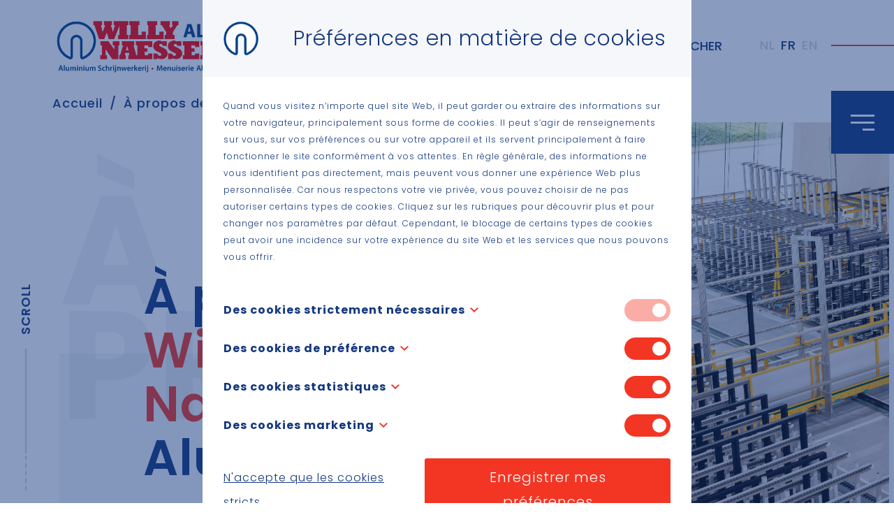

--- FILE ---
content_type: text/html; charset=UTF-8
request_url: https://www.willynaessensalu.be/fr/a-propos-de-nous/
body_size: 5876
content:
<!DOCTYPE HTML><html lang="fr-BE"><head><META charset="utf-8"><TITLE>Willy Naessens Alu - À propos de nous</TITLE><link rel="stylesheet" type="text/css" href="/swfiles/body/20241218152733.lay.13.min.css"  media="screen" /> <META NAME="keywords" CONTENT=""> <META NAME="description" CONTENT="">   <link rel="alternate" hreflang="x-default" href="https://www.willynaessensalu.be/nl/over-ons/"><link rel="alternate" hreflang="nl-BE" href="https://www.willynaessensalu.be/nl/over-ons/"> <link rel="alternate" hreflang="en-GB" href="https://www.willynaessensalu.be/en/about-us/"> <link rel="alternate" hreflang="fr-BE" href="https://www.willynaessensalu.be/fr/a-propos-de-nous/">  <link  rel="shortcut icon" sizes="16x16 24x24 32x32 48x48 64x64" href="/favicon.ico"> <link  rel="icon" sizes="192x192" href="/apple-touch-icon-192x192-precomposed.png"> <link  rel="apple-touch-icon-precomposed" sizes="180x180" href="/apple-touch-icon-180x180-precomposed.png"> <link  rel="apple-touch-icon-precomposed" sizes="152x152" href="/apple-touch-icon-152x152-precomposed.png"> <link  rel="apple-touch-icon-precomposed" sizes="144x144" href="/apple-touch-icon-144x144-precomposed.png"> <link  rel="apple-touch-icon-precomposed" sizes="120x120" href="/apple-touch-icon-120x120-precomposed.png"> <link  rel="apple-touch-icon-precomposed" sizes="114x114" href="/apple-touch-icon-114x114-precomposed.png"> <link  rel="apple-touch-icon-precomposed" sizes="76x76" href="/apple-touch-icon-76x76-precomposed.png"> <link  rel="apple-touch-icon-precomposed" sizes="72x72" href="/apple-touch-icon-72x72-precomposed.png"> <link  rel="apple-touch-icon-precomposed" href="/apple-touch-icon-57x57-precomposed.png"> <meta name="msapplication-TileColor" content="#da532c"><meta name="msapplication-square70x70logo" content="/mstile-144x144.png"> <meta name="msapplication-square150x150logo" content="/mstile-270x270.png"> <meta name="msapplication-square310x310logo" content="/mstile-558x558.png">   <meta name="twitter:card" content="summary">  <meta property="og:title" content="À propos de nous" />  <meta property="twitter:title" content="À propos de nous" />    <script>(function(w,d,s,l,i){w[l]=w[l]||[];w[l].push({'gtm.start':new Date().getTime(),event:'gtm.js'});var f=d.getElementsByTagName(s)[0],j=d.createElement(s),dl=l!='dataLayer'?'&l='+l:'';j.async=true;j.src='https://www.googletagmanager.com/gtm.js?id='+i+dl;f.parentNode.insertBefore(j,f);})(window,document,'script','dataLayer','GTM-PNRN3SD');</script><meta http-equiv="X-UA-Compatible" content="IE=edge,chrome=1"><meta name="viewport" content="width=device-width, initial-scale=1.0"/><script>const naessens_project = "alu_full"; const naessens_subcat = "Alu schrijnwerkerij"; const swprojecturl = "s1.sitemn.gr/users/naessens_alu_full/"; const naessens_newscat="Alu";</script><script defer src="https://cdn.plyr.io/3.5.6/plyr.polyfilled.js"></script><!--[if lt IE 9]>
  <script  src="https://oss.maxcdn.com/html5shiv/3.7.2/html5shiv.min.js"></script>
  <script  src="https://oss.maxcdn.com/respond/1.4.2/respond.min.js"></script>
<![endif]--> <link rel="preload" href="//s1.sitemn.gr/users/lib/font-awesome/fonts/fontawesome-webfont.woff2?v=4.7.0" as="font" type="font/woff2" crossorigin> <link rel="preload" href="//s1.sitemn.gr/users/lib/Ion Icons/ionicons.ttf?v=2.0.0" as="font" type="font/ttf" crossorigin> <script>
    (function () {
        function isIE() {
          ua = navigator.userAgent;
          var is_ie = ua.indexOf("MSIE ") > -1 || ua.indexOf("Trident/") > -1;
          return is_ie; 
        }
        
        if (isIE()){
            alert('This page is not optimized for Internet Explorer and can best be viewed using Edge, Chrome, Safari or Firefox.');
        }
    })();
</script><script type="text/javascript">
var sw_var_lid = 3;
var sw_var_pid = 17;
var cleanHOST = window.location.hostname;
var cleanURL_path = "/";
var sw_var_detailpname = "";
</script><script type="text/javascript"  src="/swfiles/html/menu_3.js"></script><script type="text/javascript"  src="/swfiles/html/setup.js"></script>   <link rel="stylesheet" type="text/css" href="/swfiles/body/20241218152745.page.3.17.min.css" media="screen" /></head><body><noscript><iframe src="https://www.googletagmanager.com/ns.html?id=GTM-PNRN3SD" height="0" width="0" style="display:none;visibility:hidden"></iframe></noscript><header id="s-navigation7" class="s-navigation7"> <a class="s-logo--link" href="/fr/accueil/" target="_self"><img class="s-logo" src="/swfiles/files/Willy-Naessens-Alu.png?nc=1744637598" alt="Willy Naessens Alu"></a> <div class="s-info__wrapper"> <a href="/fr/contact/" target="_self" class="s-jobs__link fa-exclamation">Contact</a> <button class="s-search__trigger fa fa-search" data-url="sitemn.gr/naessens_industriebouw"><span class="s-search__text">Rechercher</span></button> <div class="s-lang__switcher"></div></div></header><button id="s-overlay__trigger7" class="s-overlay__trigger7"><span class="s-trigger__span"></span><span class="s-trigger__span"></span><span class="s-trigger__span"></span></button><div id="s-overlay7" class="s-overlay7"><div class="s-info__wrapper"> <a class="s-homepage" href="/fr/accueil/" target="_self">Accueil</a>  <button class="s-search__trigger fa fa-search" data-url="sitemn.gr/naessens_industriebouw"><span class="s-search__text">Rechercher</span></button> <div class="s-lang__switcher"></div></div><div class="s-main__nav"> <div class="s-page__wrapper"><a class="s-main__page" href="/fr/produits/" target="_self">Produits</a></div><div class="s-page__wrapper"><a class="s-main__page" href="/fr/realisations/" target="_self">Réalisations</a></div><div class="s-page__wrapper"><a class="s-main__page" href="/fr/a-propos-de-nous/" target="_self">À propos de nous</a></div><div class="s-page__wrapper"><a class="s-main__page" href="https://www.willynaessenslovesyou.be/fr/construction?company=Willy%20Naessens%20Alu" target="_blank">Jobs</a></div><div class="s-page__wrapper"><a class="s-main__page" href="/fr/actualites-et-evenements/" target="_self">Actualités et événements</a></div><div class="s-page__wrapper"><a class="s-main__page" href="/fr/contact/" target="_self">Contact</a></div></div><div class="s-social__list"> <a class="s-social fa fa-facebook" href="https://www.facebook.com/willynaessensbelgie" target="_blank"></a><a class="s-social fa fa-linkedin" href="https://www.linkedin.com/company/willynaessensgroup/" target="_blank"></a><a class="s-social fa fa-instagram" href="https://www.instagram.com/willynaessensgroup/" target="_blank"></a><a class="s-social fa fa-youtube-play" href="https://www.youtube.com/user/willynaessens" target="_blank"></a></div></div><div id="s-breadcrumb155" class="s-breadcrumb155"><div class="container"><div id="s-breadcrumb__list155" class="s-breadcrumb__list"></div></div></div><div class="s-scroll__indicator24 s-scroll__left"> <div class="s-scroll__text">Scroll</div></div><div id="s-search-modal43" class="s-search-overlay"><div class="container"> <form class="s-searchbar s-form" data-url="https://willynaessensalu.be/fr/"><input type="text" class="s-form-input" name="search-input" id="search-input" placeholder="Rechercher par ..."><input type="hidden" name="search-langid" id="search-langid"><button class="s-search-btn" type="button"><i class="fa fa-search"></i></button></form><div class="s-loading"><i class="fa fa-spin fa-circle-o-notch"></i></div><div class="s-error-message">Aucun élément trouvé</div><div class="s-search-resultlist" data-btn-text="Lire la suite" data-btn-type="s-btn"></div></div><button class="s-close-btn"><i class="fa ti-close"></i></button></div><button id="s-scroll__top140" class="s-scroll__top140 is-hidden"></button><main id="sw_content"> <div id="scomp139" class="s-comp29"><div class="container"><div class="s-flex__wrapper"><div class="s-content" data-info="À propos "><h1 class="s-title">À propos de <em>Willy Naessens</em> Alu</h1></div><div class="s-img__wrapper"><img class="s-img" data-sources='[{"src": "/swfiles/files/ALU-Naessens-16-kopie.jpg?nc=1730124240", "alt": "Willy Naessens Alu"},{}]' src="[data-uri]"></div></div></div></div><div id="scomp1155" class="s-comp20"><div class="container"><div class="s-content"><h3>Des menuiseries en aluminium <em>conçues pour</em> les bâtiments industriels</h3><div class="s-text">Willy Naessens Alu porte explicitement la marque de Willy Naessens Group. Son lancement (en 2010) s’inscrivait au départ pleinement dans la stratégie d’« intégration verticale ». Les longs délais de livraison, parfois irréguliers, des éléments de construction en aluminium compromettaient les plans de certains projets de grande envergure. Willy Naessens faisant grand cas d’accords ponctuels et corrects, l’entreprise a décidé d’ouvrir ses propres installations de production d’aluminium.<br><br>De plus, Willy Naessens Alu applique d’une certaine manière le principe du préfabriqué au segment de l’aluminium. Les menuiseries en aluminium sont préparées et achevées à l’atelier, dans la mesure du possible. C’est l’une des raisons pour lesquelles l’entreprise propose des délais de livraison et de mise en œuvre qui n’atteignent parfois que la moitié des délais moyens du marché.</div></div></div></div><div id="scomp1156" class="s-comp4"><div class="container"><div class="s-flexwrapper"><div class="s-features__wrapper"><div class="s-tile" data-ind="1"><h3>Savoir-faire</h3><div class="s-text">Nous possédons un savoir-faire unique, à la croisée de la construction en béton et de la menuiserie en aluminium.</div></div><div class="s-tile" data-ind="2"><h3>Timing</h3><div class="s-text">Nous vous garantissons des délais courts et une livraison ponctuelle.</div></div><div class="s-tile" data-ind="3"><h3>Service</h3><div class="s-text"> Nous proposons un service flexible et orienté client. Nous ne perdons jamais de vue votre demande.</div></div><div class="s-tile" data-ind="4"><h3>Guichet unique</h3><div class="s-text">Vous vous adressez au même endroit pour vos menuiseries en aluminium et vos vitrages de construction.</div></div></div><div class="s-img__wrapper"><img class="s-img" data-sources='[{"src": "/swfiles/files/ALU-Naessens-15-kopie.jpg?nc=1730124200", "alt": "Willy Naessens Alu"},{}]' src="[data-uri]"></div></div></div></div><div id="scomp1171" class="s-comp14"><div class="container"><div class="row"><div class="col-md-8 s-content--col"><div class="s-content"><h1 class="s-title">FAC Keurmerk</h1><div class="s-text"><p>Willy Naessens Alu s'efforce d'obtenir chaque année le label de qualité FAC. Le label de qualité FAC (Fédération des Constructeurs d'Aluminium) est attribué après un contrôle positif et indépendant chez le constructeur d'aluminium. Les critères et le protocole du contrôle ont été élaborés en collaboration avec les organismes de contrôle indépendants BCCA et SKG-IKOB. Le label de qualité doit être renouvelé chaque année par une inspection. </p></div></div></div></div></div></div><div id="scomp1173" class="s-comp70"><div class="container"><div class="row"><div class="col-md-4"><div class="s-tile" data-title=""><img src="/swfiles/files/FAC-keurmerk.jpg?nc=1734532065" alt="" class="s-img"> <div class="col-md-12"><a class="s-company" href="https://www.fac-belgium.eu/keurmerk" target="_self">FAC-Keurmerk</a></div></div></div></div></div></div><div id="scomp1162" class="s-comp74"><div class="container"><div class="s-content"><h2 class="s-title">Vous cherchez des menuiseries en aluminium de qualité ?</h2><div class="s-text"><span class="wysiwyg-color-3">N’hésitez pas à contacter Willy Naessens Alu. Appelez-nous ou envoyez-nous un e-mail : nous serons ravis de vous aider.</span> <br><br></div><a class="s-btn" href="/fr/contact/" target="_self">Contactez-nous</a></div></div></div></main><div class="s-play__modal"><button class="s-close"><i class="fa ion-close-round"></i></button><div class="s-plyr__player" data-plyr-provider="vimeo"></div></div><footer id="s-footer91" class="s-footer91"><div class="container"> <img class="s-img" src="/swfiles/files/Willy-Naessens-Alu.png?nc=1744637598" alt="Willy Naessens Alu"> <div class="s-flex__wrapper"> <div class="s-contact__info"><h5 class="s-title">Willy Naessens Alu</h5><div class="s-text">Kouter 3<br>B-9790 Wortegem-Petegem<br>TEL: <u><a class="sw_alink" href="tel:+32 56 694 111" target="_blank" rel="">+32 (0)56 694 111</a></u></div></div><div class="s-sitemap__primary"><a href="/fr/produits/" target="_self" class="s-page__link">Produits</a><a href="/fr/realisations/" target="_self" class="s-page__link">Réalisations</a><a href="/fr/a-propos-de-nous/" target="_self" class="s-page__link">À propos de nous</a><a href="https://www.willynaessenslovesyou.be/fr/construction?company=Willy%20Naessens%20Alu" target="_blank" class="s-page__link">Jobs</a><a href="/fr/actualites-et-evenements/" target="_self" class="s-page__link">Actualités et événements</a><a href="/fr/contact/" target="_self" class="s-page__link">Contact</a></div><div class="s-sitemap__secondary"></div><div class="s-sitemap__secondary"></div><ul class="s-social__list"><li><a href="https://www.facebook.com/willynaessensbelgie" target="_blank" class="s-social__item fa fa-facebook"></a></li><li><a href="https://www.linkedin.com/company/willynaessensgroup/" target="_blank" class="s-social__item fa fa-linkedin"></a></li><li><a href="https://www.instagram.com/willynaessensgroup/" target="_blank" class="s-social__item fa fa-instagram"></a></li><li><a href="https://www.youtube.com/user/willynaessens" target="_blank" class="s-social__item fa fa-youtube-play"></a></li></ul></div></div></footer><div class="s-footer__bar4"><div class="container"><div class="s-flex__wrapper"><div class="s-credits"><a href="https://www.willynaessens.be/fr/" target="_blank">© Willy Naessens Group</a></div><div class="s-footcont"><a href="/fr/disclaimer/" target="_self" class="sw_alink s-link">Disclaimer</a><a href="/fr/declaration-de-confidentialite/" target="_self" class="sw_alink s-link">Privacy Policy</a></div><div class="s-backlink"><a class="sw-powered" rel="follow" href="" target="_blank"></a></div></div></div></div><div id="s-cookie__modal175" class="s-cookie__modal175"> <div class="s-modal" role="dialog" data-sm-modal data-cookie-groups-object='{
    "group": [
        {
            "label": "Des cookies strictement n\u00e9cessaires",
            "description": "Ces cookies sont n\u00e9cessaires au fonctionnement du site Web et ne peuvent pas \u00eatre \u00e9teints dans notre syst\u00e8me. Ils ne sont g\u00e9n\u00e9ralement fix\u00e9s qu\u2019en r\u00e9ponse \u00e0 des actions que vous avez effectu\u00e9es et qui \u00e9quivalent \u00e0 une demande de services, comme r\u00e9gler vos param\u00e8tres de confidentialit\u00e9, se connecter ou remplir des formulaires. Vous pouvez configurer votre navigateur pour qu\u2019il bloque des cookies ou il vous avertisse de la pr\u00e9sence de ces cookies, mais souvenez-vous que certaines parties du site Web ne fonctionneront alors pas. <br\/>", "variable": "privacy_cookie_1", "gtm_consent": [ "" ] }, { "label": "Des cookies de pr\u00e9f\u00e9rence", "description": "Egalement connu sous le nom de \u201ccookies de fonctionnalit\u00e9\u201d, ces cookies permettent au site Web de se souvenir des choix que vous avez faits dans le pass\u00e9, comme quelle langue vous pr\u00e9f\u00e9rez, la r\u00e9gion pour laquelle vous souhaitez obtenir des bulletins m\u00e9t\u00e9o ou votre nom d\u2019utilisateur et votre mot de passe de sorte que vous puissiez vous connecter automatiquement. <br\/>", "variable": "privacy_cookie_2", "gtm_consent": [ "" ] }, { "label": "Des cookies statistiques ", "description": "Egalement connu sous le nom de \u201ccookies de performance\u201d, ces cookies recueillir des informations sur la fa\u00e7on dont vous utilisez un site Web, comme les pages que vous avez visit\u00e9es ou les liens sur lesquels vous avez cliqu\u00e9. Aucune de ces informations peut \u00eatre utilis\u00e9 pour vous identifier. Tout est agr\u00e9g\u00e9 et donc anonymis\u00e9. Leur seul but est d\u2019am\u00e9liorer la fonctionnalit\u00e9 du site Web. Cela comprend des cookies provenant de services analytiques de tierces parties, pour autant que ces cookies soient \u00e0 l\u2019usage exclusif du propri\u00e9taire du site Web visit\u00e9. <br\/>", "variable": "privacy_cookie_3", "gtm_consent": [ "" ] }, { "label": "Des cookies marketing", "description": "Ces cookies suivent votre activit\u00e9 en ligne pour aider des annonceurs \u00e0 diffuser des annonces plus pertinentes ou pour limiter le nombre de fois que vous voyez une annonce. Ces cookies peuvent partager cette information avec d\u2019autres organisations et annonceurs. Ce sont des cookies persistants et presque toujours provenant d\u2019origine tierce.", "variable": "privacy_cookie_4", "gtm_consent": [ "" ] } ] }'> <div class="s-modal__header" data-sm-modal-header><img class="s-logo" src="/swfiles/files/Favicon.png?nc=1744637599" alt="[:swvar:ufile:1:description:]"><div class="s-title">Préférences en matière de cookies</div></div><div class="s-modal__content" data-sm-modal-content><div class="s-text"><p>Quand vous visitez n’importe quel site Web, il peut garder ou extraire des informations sur votre navigateur, principalement sous forme de cookies. Il peut s’agir de renseignements sur vous, sur vos préférences ou sur votre appareil et ils servent principalement à faire fonctionner le site conformément à vos attentes. En règle générale, des informations ne vous identifient pas directement, mais peuvent vous donner une expérience Web plus personnalisée. Car nous respectons votre vie privée, vous pouvez choisir de ne pas autoriser certains types de cookies. Cliquez sur les rubriques pour découvrir plus et pour changer nos paramètres par défaut. Cependant, le blocage de certains types de cookies peut avoir une incidence sur votre expérience du site Web et les services que nous pouvons vous offrir.</p></div><div class="s-group__list" data-sm-cookie-groups></div><div class="s-action__list"><div class="s-decline__btn sw_alink s-link" data-sm-cookie-decline>N'accepte que les cookies stricts</div><div class="s-save__btn s-btn" data-sm-cookie-accept>Enregistrer mes préférences</div></div></div></div></div> <script src="/swfiles/body/20241218152733.lay.13.min.js"></script><script type="text/javascript" src="//appcnctr.com/willynaessens/loadmore.js"></script><script src="/swfiles/body/20241218152745.page.3.17.min.js"></script></body></html>

--- FILE ---
content_type: text/css
request_url: https://www.willynaessensalu.be/swfiles/body/20241218152745.page.3.17.min.css
body_size: 3094
content:
.s-comp10 .s-detail-cont .s-form h1:before,.s-comp10 .s-detail-cont .s-form h2:before,.s-comp10 .s-detail-cont .s-form h3:before,.s-comp10 .s-detail-cont .s-form h4:before,.s-comp10 .s-detail-cont .s-form h5:before,.s-comp10 .s-detail-cont .s-form h6:before{content:"";position:relative;display:block}.s-comp10 .s-detail-cont .s-form h1:after,.s-comp10 .s-detail-cont .s-form h2:after,.s-comp10 .s-detail-cont .s-form h3:after,.s-comp10 .s-detail-cont .s-form h4:after,.s-comp10 .s-detail-cont .s-form h5:after,.s-comp10 .s-detail-cont .s-form h6:after{content:"";position:relative;display:block}.s-comp10 .s-detail-cont .s-form .s-recaptcha-beh>.g-recaptcha{display:inline-block}.s-comp10 .s-detail-cont .s-form .form-group{margin:0}.s-comp10 .s-detail-cont .s-form label{display:block}.s-comp10 .s-detail-cont .s-form label.form-check-inline{display:inline-block}.s-comp10 .s-detail-cont,.s-comp10 .s-detail-cont .s-btn{position:relative}.s-comp10 .s-detail-cont .owl-carousel .owl-nav .owl-prev:before,.s-comp10 .s-detail-cont .owl-carousel .owl-nav .owl-next:before{font-family:"FontAwesome";speak:none;font-style:normal;font-weight:400;font-variant:normal;text-transform:none}.s-comp10 .s-detail-cont .owl-carousel .owl-dots .owl-dot img{width:auto}.s-comp10 .s-detail-cont .owl-carousel .owl-dots .owl-dot{display:inline-block}.s-comp10 .s-detail-cont .owl-carousel .owl-dots{height:auto}.s-comp10 ul.s-icon-list{margin:0;padding:0;list-style-type:none}.s-comp10 ul.s-icon-list li h1,.s-comp10 ul.s-icon-list li h2,.s-comp10 ul.s-icon-list li h3,.s-comp10 ul.s-icon-list li h4,.s-comp10 ul.s-icon-list li h5,.s-comp10 ul.s-icon-list li h6{display:inline-block}.s-comp10 .s-detail-banner .s-img-bg{background-position:center center;background-repeat:no-repeat}.s-comp10 .s-detail-cont .s-control-nav{position:relative}.s-comp10 .s-detail-cont .s-control-nav .s-prev,.s-comp10 .s-detail-cont .s-control-nav .s-next{position:absolute}.s-comp10 .s-detail-cont .s-control-nav .s-prev[href='#']{display:none}.s-comp10 .s-detail-cont .s-control-nav .s-next[href='#']{display:none}.s-comp10 .s-detail-header{position:relative}.s-comp10 .s-detail-header .s-loc-category{position:absolute}.s-comp10 .s-detail-cont .owl-carousel .owl-item .s-img{position:relative;background-size:cover;background-position:center center;background-repeat:no-repeat}.s-comp10 .s-detail-cont .owl-carousel .owl-item .s-img:before{position:absolute;content:'';left:0;right:0;top:0;bottom:0}.s-comp10 .s-detail-cont h1{color:#14387f}.s-comp10 .s-detail-cont h2{color:#14387f}.s-comp10 .s-detail-cont h3{color:#14387f}.s-comp10 .s-detail-cont h4{color:#14387f}.s-comp10 .s-detail-cont h5{color:#14387f}.s-comp10 .s-detail-cont h6{color:#14387f}.s-comp10 .s-detail-cont .s-overview{display:inline-block}.s-comp10 .s-detail-cont .s-overview-beh{text-align:center}.s-comp10 .s-detail-cont .s-control-nav{height:60px}.s-comp10 .s-detail-cont .s-control-nav{padding:10px 0 10px 0}.s-comp10 .s-detail-cont .s-control-nav .s-next{top:auto;bottom:auto;left:auto;right:0}.s-comp10 .s-detail-cont .s-control-nav .s-prev{top:auto;bottom:auto;left:0;right:auto}.s-comp10 .s-detail-banner .s-img-bg{height:600px}.s-comp10 .s-detail-banner .s-img-bg{background-size:cover;-webkit-background-size:cover;-moz-background-size:cover;-o-background-size:cover}.s-comp10 .s-detail-cont .s-map-h{height:400px}.s-comp10 .s-detail-cont .owl-carousel .owl-nav .owl-prev:before{content:'f104'}.s-comp10 .s-detail-cont .owl-carousel .owl-nav .owl-next:before{content:'f105'}.s-comp10 .s-detail-cont .owl-carousel .owl-nav .owl-prev:before,.s-comp10 .s-detail-cont .owl-carousel .owl-nav .owl-next:before{font-size:22px;color:#fff}.s-comp10 .s-detail-cont .owl-carousel .owl-nav .owl-prev,.s-comp10 .s-detail-cont .owl-carousel .owl-nav .owl-next{background-color:#f33524;background-color:rgba(243,53,36,.8)}.s-comp10 .s-detail-cont .owl-carousel .owl-nav .owl-prev,.s-comp10 .s-detail-cont .owl-carousel .owl-nav .owl-next{-webkit-border-radius:0 0 0 0;border-radius:0 0 0 0}.s-comp10 .s-detail-cont .owl-carousel .owl-nav .owl-prev,.s-comp10 .s-detail-cont .owl-carousel .owl-nav .owl-next{width:30px}.s-comp10 .s-detail-cont .owl-carousel .owl-nav .owl-prev,.s-comp10 .s-detail-cont .owl-carousel .owl-nav .owl-next{height:30px}.s-comp10 .s-detail-cont .owl-carousel .owl-nav .owl-prev,.s-comp10 .s-detail-cont .owl-carousel .owl-nav .owl-next{margin:0 -15px 0 -15px}.s-comp10 .s-detail-cont .owl-carousel .owl-nav .owl-prev,.s-comp10 .s-detail-cont .owl-carousel .owl-nav .owl-next{padding:0 0 0 0}.s-comp10 .s-detail-cont .owl-carousel .owl-nav .owl-prev{position:absolute}.s-comp10 .s-detail-cont .owl-carousel .owl-nav .owl-prev{top:auto;bottom:35px;left:15px;right:auto}.s-comp10 .s-detail-cont .owl-carousel .owl-nav .owl-next{position:absolute}.s-comp10 .s-detail-cont .owl-carousel .owl-nav .owl-next{top:auto;bottom:35px;left:auto;right:15px}.s-comp10 .s-detail-cont .owl-carousel .owl-dots .owl-dot span{background-color:#f33524}.s-comp10 .s-detail-cont .owl-carousel .owl-dots .owl-dot span{border:2px solid #f33524}.s-comp10 .s-detail-cont .owl-carousel .owl-dots .owl-dot span{visibility:visible}.s-comp10 .s-detail-cont .owl-dots{text-align:center}.s-comp10 .s-detail-cont .owl-carousel .owl-dots .owl-dot span:hover,.s-comp10 .s-detail-cont .owl-carousel .owl-dots .owl-dot span:focus,.s-comp10 .s-detail-cont .owl-carousel .owl-dots .owl-dot span:active{background-color:#f33524}.s-comp10 .s-detail-cont .owl-carousel .owl-dots .owl-dot span:hover,.s-comp10 .s-detail-cont .owl-carousel .owl-dots .owl-dot span:focus,.s-comp10 .s-detail-cont .owl-carousel .owl-dots .owl-dot span:active{border:2px solid #f33524}.s-comp10 .s-detail-cont .owl-carousel .owl-dots .owl-dot.active span{background-color:#f33524}.s-comp10 .s-detail-cont .owl-carousel .owl-dots .owl-dot.active span{border:2px solid #f33524}.s-comp10 .s-detail-cont .owl-carousel .owl-item .s-img{height:200px}.s-comp10 .s-detail-cont .owl-carousel .owl-item .s-img:before{background-color:#14387f}.s-comp10 .s-detail-cont .owl-carousel .owl-item .s-img:before{opacity:0}.s-comp10 .s-detail-cont .owl-carousel .owl-item:hover .s-img:before{background-color:#14387f}.s-comp10 .s-detail-cont .owl-carousel .owl-item:hover .s-img:before{opacity:.25}.s-comp10 .s-detail-cont .owl-carousel .owl-item .s-img:before{-webkit-transition:all 0.3s ease 0s;transition:all 0.3s ease 0s}.s-comp10 .s-detail-header{background-color:#fff}.s-comp10 .s-detail-header{padding:60px 0 60px 0}.s-comp10 .s-detail-header h1{color:#14387f}.s-comp10 .s-detail-header h2{color:#14387f}.s-comp10 .s-detail-header h3{color:#14387f}.s-comp10 .s-detail-header h4{color:#14387f}.s-comp10 .s-detail-header h5{color:#14387f}.s-comp10 .s-detail-header h6{color:#14387f}.s-comp10 .s-detail-header .s-loc-category{color:#fff}.s-comp10 .s-detail-header .s-loc-category{background-color:#f33524}.s-comp10 .s-detail-header .s-loc-category{-webkit-border-radius:5px 5px 5px 5px;border-radius:5px 5px 5px 5px}.s-comp10 .s-detail-header .s-loc-category{padding:3px 15px 3px 15px}.s-comp10 .s-detail-header .s-loc-category{top:60px;bottom:auto;left:auto;right:0}.s-comp10 .s-address{font-weight:700}.s-comp10 .s-address{color:#f33524}.s-comp10 .s-address{text-transform:uppercase}.s-comp10 .s-address{padding:0 0 20px 0}.s-comp10 .s-detail-header .s-desc{color:#14387f}@media (max-width:576px){.s-comp10 .s-detail-cont .s-control-nav .s-next{top:auto;bottom:auto;left:15auto;right:0}.s-comp10 .s-detail-cont .s-control-nav .s-prev{top:auto;bottom:auto;left:15px;right:auto}}.s-comp29,.s-comp29 .s-flex__wrapper{position:relative}.s-comp29 .s-flex__wrapper{display:flex}@media (max-width:991px){.s-comp29 .s-flex__wrapper{flex-direction:column}}.s-comp29 .s-content{position:relative}.s-comp29 .s-content:before{content:attr(data-info);pointer-events:none}.s-comp29 .s-img__wrapper{position:relative;flex-grow:1}.s-comp29 .s-img__wrapper .s-img{height:100%;width:100%}@media (min-width:992px){.s-comp29 .s-img__wrapper .s-img{position:absolute;top:0;bottom:0;left:0;max-width:none;width:calc(100% + ((100vw - var(--container)) / 2) + 7.5px)}.s-comp29 .s-img__wrapper:first-child .s-img{left:auto;right:0}}@media (max-width:991px){.s-comp29 .s-content{order:2}}.s-comp29{padding:0 0 100px 0}.s-comp29 .s-content h1{margin:0 0 30px 0}.s-comp29 h1 em,.s-comp29 h2 em,.s-comp29 h3 em,.s-comp29 h4 em,.s-comp29 h5 em,.s-comp29 h6 em{font-style:normal}.s-comp29 h1 em,.s-comp29 h2 em,.s-comp29 h3 em,.s-comp29 h4 em,.s-comp29 h5 em,.s-comp29 h6 em{color:#f33524}.s-comp29 .s-content .s-text{font-size:15px}.s-comp29 .s-content .s-text{line-height:200%}.s-comp29 .s-content .s-text{width:90%}.s-comp29 .s-content .s-text{opacity:.6}.s-comp29 .s-content{width:60%}.s-comp29 .s-content{margin:50px 0 0 0}.s-comp29 .s-content{padding:120px 50px 0 50px}.s-comp29 .s-content:before{opacity:.05}.s-comp29 .s-content:before{position:absolute}.s-comp29 .s-content:before{top:0;bottom:auto;left:0;right:auto}.s-comp29 .s-content:before{font-size:140px}.s-comp29 .s-content:before{font-weight:700}.s-comp29 .s-content:before{line-height:75%}.s-comp29 .s-content:before{text-transform:uppercase}.s-comp29 .s-content:after{background-color:#14387f}.s-comp29 .s-content:after{opacity:.05}.s-comp29 .s-content:after{visibility:visible;display:inherit}.s-comp29 .s-content:after{position:absolute}.s-comp29 .s-content:after{top:150px;bottom:-185px;left:0;right:-9999px}.s-comp29 .s-content:after{z-index:-1}.s-comp29 .s-content:after{content:''}.s-comp29 .s-img__wrapper .s-img{box-shadow:0 6px 30px 0 rgba(20,56,127,.1);-webkit-box-shadow:0 6px 30px 0 rgba(20,56,127,.1)}.s-comp29 .s-img__wrapper{height:auto}.s-comp29 .s-img__wrapper{visibility:visible}@media (min-width:1200px){.s-comp29{padding:0 0 140px 0}.s-comp29 .s-content h1{margin:0 0 50px 0}.s-comp29 .s-content .s-text{font-size:22px}.s-comp29 .s-content{width:65%}.s-comp29 .s-content{margin:101px 0 0 0}.s-comp29 .s-content{padding:110px 120px 0 120px}.s-comp29 .s-content:before{font-size:220px}.s-comp29 .s-content:after{top:230px;bottom:-260px;left:0;right:-9999px}}@media (max-width:991px){.s-comp29{padding:0 0 80px 0}.s-comp29 .s-content .s-text{width:100%}.s-comp29 .s-content{width:100%}.s-comp29 .s-content{padding:120px 30px 0 30px}.s-comp29 .s-content:after{top:150px;bottom:-60px;left:0;right:-9999px}.s-comp29 .s-img__wrapper{height:300px}.s-comp29 .s-img__wrapper{display:none!important}}@media (max-width:576px){.s-comp29{padding:0 0 40px 0}.s-comp29 .s-content h1{margin:0 0 20px 0}.s-comp29 .s-content .s-text{font-size:14px}.s-comp29 .s-content .s-text{line-height:175%}.s-comp29 .s-content .s-text{width:100%}.s-comp29 .s-content{width:100%}.s-comp29 .s-content{margin:30px 0 0 0}.s-comp29 .s-content{padding:20px 0 0 0}.s-comp29 .s-content:before{top:0;bottom:auto;left:auto;right:-50px}.s-comp29 .s-content:before{font-size:80px}.s-comp29 .s-content:after{display:none}.s-comp29 .s-content:after{top:150px;bottom:-185px;left:0;right:-9999px}.s-comp29 .s-img__wrapper{height:200px}.s-comp29 .s-img__wrapper{display:none!important}}.s-comp20,.s-comp20>div{position:relative}.s-comp20{padding:0 0 75px 0}.s-comp20:before{position:absolute}.s-comp20:before{top:35%;bottom:-10%;left:90px;right:0}.s-comp20:before{content:''}.s-comp20 h1{font-size:70px}.s-comp20 h1{max-width:500px}.s-comp20 h1 em,.s-comp20 h2 em,.s-comp20 h3 em,.s-comp20 h4 em,.s-comp20 h5 em,.s-comp20 h6 em{font-style:normal}.s-comp20 h1 em,.s-comp20 h2 em,.s-comp20 h3 em,.s-comp20 h4 em,.s-comp20 h5 em,.s-comp20 h6 em{color:#f33524}.s-comp20 .s-text{font-size:24px}.s-comp20 .s-text{padding:40px 0 60px 0}.s-comp20 .s-btn-arrow,a.s-comp20 .s-btn-arrow:link,a.s-comp20 .s-btn-arrow:visited{margin:0 60px 0 0}.s-comp20 .s-content{padding:0 190px 0 95px}@media (min-width:1200px){.s-comp20 .s-text{font-size:26px}}@media (max-width:991px){.s-comp20{padding:40px 0 60px 0}.s-comp20:before{top:35%;bottom:0%;left:50px;right:0}.s-comp20 h1{font-size:60px}.s-comp20 .s-text{font-size:22px}.s-comp20 .s-text{padding:40px 0 40px 0}.s-comp20 .s-btn-arrow,a.s-comp20 .s-btn-arrow:link,a.s-comp20 .s-btn-arrow:visited{margin:0 0 20px 0}.s-comp20 .s-content{padding:0 0 0 0}}@media (max-width:576px){.s-comp20{padding:0 0 40px 0}.s-comp20:before{top:35%;bottom:-10%;left:90px;right:0}.s-comp20 h1{font-size:35px}.s-comp20 .s-text{font-size:20px}.s-comp20 .s-text{padding:20px 0 40px 0}.s-comp20 .s-btn-arrow,a.s-comp20 .s-btn-arrow:link,a.s-comp20 .s-btn-arrow:visited{margin:0 60px 0 0}.s-comp20 .s-content{padding:0 0 0 0}}#scomp1155.s-comp20{padding:0 0 75px 0}#scomp1155.s-comp20 .s-text{font-size:24px}#scomp1155.s-comp20 .s-text{padding:0 0 40px 0}#scomp1155.s-comp20 .s-content{padding:0 190px 0 95px}@media (min-width:1200px){#scomp1155.s-comp20 .s-text{font-size:26px}#scomp1155.s-comp20 .s-text{padding:40px 0 60px 0}}@media (max-width:991px){#scomp1155.s-comp20{padding:0 0 60px 0}#scomp1155.s-comp20 .s-text{font-size:22px}#scomp1155.s-comp20 .s-text{padding:0 0 0 0}#scomp1155.s-comp20 .s-content{padding:0 0 0 0}}@media (max-width:576px){#scomp1155.s-comp20{padding:0 0 40px 0}#scomp1155.s-comp20 .s-text{font-size:18px}#scomp1155.s-comp20 .s-text{padding:0 0 0 0}#scomp1155.s-comp20 .s-content{padding:0 0 0 0}}.s-comp4,.s-comp4 .s-tile{position:relative}.s-comp4 .s-tile:before{content:attr(data-ind)}.s-comp4 .s-tile .s-text{position:relative}.s-comp4 .s-img__wrapper{position:relative;flex-grow:1}.s-comp4 .s-img__wrapper:before{content:""}.s-comp4 .s-img{position:absolute;width:100%;z-index:0;height:100%;object-fit:cover;object-position:left center}.s-comp4 .s-flexwrapper{display:flex;flex-wrap:wrap}.s-comp4 .s-features__wrapper{display:flex;flex-wrap:wrap;justify-content:space-between}@media (min-width:992px){.s-comp4 .s-img__wrapper:before,.s-comp4 .s-img{top:0;bottom:0;left:0;max-width:none;width:calc(100% + ((100vw - var(--container)) / 2) + 7.5px)}.s-comp4 .s-img__wrapper:before{position:absolute}.s-comp4 .s-img{position:absolute}}.s-comp4 .s-tile h3{font-size:30px}.s-comp4 .s-tile .s-text{color:#a4a4a4}.s-comp4 .s-tile .s-text{margin:20px 0 0 0}.s-comp4 .s-tile .s-text{padding:0 0 0 50px}.s-comp4 .s-tile .s-text:before{background-color:#f33524}.s-comp4 .s-tile .s-text:before{width:30px}.s-comp4 .s-tile .s-text:before{height:5px}.s-comp4 .s-tile .s-text:before{position:absolute}.s-comp4 .s-tile .s-text:before{top:13px;bottom:auto;left:0;right:auto}.s-comp4 .s-tile .s-text:before{content:''}.s-comp4 .s-tile .s-btn-arrow,.s-comp4 .s-tile a.s-btn-arrow:link,.s-comp4 .s-tile a.s-btn-arrow:visited{font-size:18px}.s-comp4 .s-tile .s-btn-arrow,.s-comp4 .s-tile a.s-btn-arrow:link,.s-comp4 .s-tile a.s-btn-arrow:visited{padding:5px 0 5px 50px}.s-comp4 .s-tile .s-btn-arrow:after{font-size:14px}.s-comp4 .s-tile:before{font-size:140px}.s-comp4 .s-tile:before{font-weight:700}.s-comp4 .s-tile:before{color:#14387f}.s-comp4 .s-tile:before{opacity:.06}.s-comp4 .s-tile:before{position:absolute}.s-comp4 .s-tile:before{top:-40px;bottom:auto;left:-40px;right:auto}.s-comp4 .s-tile:before{z-index:0}.s-comp4 .s-tile{background-color:#fff;background-color:rgba(255,255,255,0)}.s-comp4 .s-tile{width:44%}.s-comp4 .s-tile{margin:80px 0 60px 0}.s-comp4 .s-img__wrapper:before{background-color:#fff;background-image:-webkit-gradient(linear,top left,bottom right,from(#fff),to(#14387f));background-image:-webkit-linear-gradient(left,#fff,#14387f);background-image:linear-gradient(to right,#fff,#14387f)}.s-comp4 .s-img__wrapper:before{opacity:.15}.s-comp4 .s-img__wrapper:before{z-index:1}.s-comp4 .s-features__wrapper{width:75%}.s-comp4 .s-features__wrapper{padding:0 20px 60px 10px}.s-comp4 .s-img__wrapper{width:25%}.s-comp4 .s-img__wrapper{margin:-90px 0 0 0}.s-comp4 .s-img__wrapper{visibility:visible;display:inherit}.s-comp4{margin:0 0 0 0}.s-comp4{padding:130px 0 180px 0}@media (min-width:1200px){.s-comp4 .s-tile:before{font-size:170px}.s-comp4 .s-tile{width:40%}.s-comp4 .s-features__wrapper{width:83%}.s-comp4 .s-features__wrapper{padding:0 100px 60px 10px}.s-comp4 .s-img__wrapper{width:17%}}@media (max-width:991px){.s-comp4 .s-tile h3{font-size:26px}.s-comp4 .s-tile:before{top:-40px;bottom:auto;left:-30px;right:auto}.s-comp4 .s-tile{width:48%}.s-comp4 .s-features__wrapper{width:100%}.s-comp4 .s-img__wrapper{width:15%}.s-comp4 .s-img__wrapper{margin:-80px 0 0 0}.s-comp4 .s-img__wrapper{display:none}}@media (max-width:576px){.s-comp4 .s-tile h3{font-size:20px}.s-comp4 .s-tile:before{font-size:120px}.s-comp4 .s-tile:before{top:0;bottom:auto;left:-20px;right:auto}.s-comp4 .s-tile{width:100%}.s-comp4 .s-tile{margin:40px 0 20px 0}.s-comp4 .s-features__wrapper{width:100%}.s-comp4 .s-features__wrapper{padding:20px 0 40px 10px}.s-comp4 .s-img__wrapper{width:25%}.s-comp4 .s-img__wrapper{margin:0 0 0 0}.s-comp4 .s-img__wrapper{display:none}.s-comp4{padding:60px 0 60px 0}}#scomp1156.s-comp4 h2{font-size:70px}@media (max-width:576px){#scomp1156.s-comp4 h2{font-size:35px}}.s-comp14,.s-comp14 .s-flex__wrapper{position:relative}.s-comp14 .s-flex__wrapper{display:flex}.s-comp14 .s-content{position:relative}.s-comp14 .s-img--col{position:relative}.s-comp14 .s-img--col .s-img{height:100%;width:100%;object-position:center center}@media (min-width:992px){.s-comp14 .s-img--col .s-img{position:absolute;top:0;bottom:0;left:0;max-width:none;width:calc(100% + ((100vw - var(--container)) / 2) + 7.5px)}.s-comp14 .s-img--col:first-child .s-img{left:auto;right:0}}@media (max-width:991px){.s-comp14 .s-content--col{order:2}}.s-comp14{padding:0 0 100px 0}.s-comp14:before{background-color:#f6f7fa}.s-comp14:before{visibility:visible;display:inherit}.s-comp14:before{position:absolute}.s-comp14:before{top:90px;bottom:-85px;left:28%;right:0}.s-comp14:before{z-index:-1}.s-comp14:before{content:''}.s-comp14 .s-content h2{margin:0 0 30px 0}.s-comp14 .s-content h1 em,.s-comp14 .s-content h2 em,.s-comp14 .s-content h3 em,.s-comp14 .s-content h4 em,.s-comp14 .s-content h5 em,.s-comp14 .s-content h6 em{font-style:normal}.s-comp14 .s-content h1 em,.s-comp14 .s-content h2 em,.s-comp14 .s-content h3 em,.s-comp14 .s-content h4 em,.s-comp14 .s-content h5 em,.s-comp14 .s-content h6 em{color:#f33524}.s-comp14 .s-content .s-text{opacity:.6}.s-comp14 .s-content .s-btn-arrow,a.s-comp14 .s-content .s-btn-arrow:link,a.s-comp14 .s-content .s-btn-arrow:visited{margin:30px 0 0 0}.s-comp14 .s-content{padding:60px 50px 60px 50px}.s-comp14 .s-img--col .s-img{box-shadow:0 6px 30px 0 rgba(20,56,127,.1);-webkit-box-shadow:0 6px 30px 0 rgba(20,56,127,.1)}.s-comp14 .s-img--col{height:auto}@media (min-width:1200px){.s-comp14{padding:0 0 140px 0}.s-comp14:before{top:140px;bottom:-120px;left:28%;right:0}.s-comp14 .s-content h2{margin:0 0 50px 0}.s-comp14 .s-content{padding:100px 120px 100px 120px}}@media (max-width:991px){.s-comp14{padding:0 0 80px 0}.s-comp14:before{display:none}.s-comp14 .s-content{padding:40px 30px 0 30px}.s-comp14 .s-img--col{height:300px}}@media (max-width:576px){.s-comp14{padding:0 0 60px 0}.s-comp14:before{display:none}.s-comp14 .s-content h2{margin:0 0 20px 0}.s-comp14 .s-content{padding:40px 0 0 0}.s-comp14 .s-img--col{height:200px}}.s-comp70{position:relative}.s-comp70 .s-tile{position:relative;box-shadow:0 14px 50px rgba(20,56,127,.1);display:flex;flex-wrap:wrap}.s-comp70 .s-tile:before{content:attr(data-title)}.s-comp70 .s-tile .s-img,.s-comp70 .s-tile .s-icon{box-shadow:0 3px 12px rgba(20,56,127,.08)}.s-comp70 .s-tile .s-icon{display:flex;justify-content:center;align-items:center}.s-comp70 .s-tile .s-company{position:relative;display:flex;justify-content:space-between;align-items:center}.s-comp70 .s-tile .s-company:after{content:"\e907";font-family:'willynaessens-arrows'!important;speak:none;font-style:normal;font-weight:400;font-variant:normal;text-transform:none;line-height:1;-webkit-font-smoothing:antialiased;-moz-osx-font-smoothing:grayscale}.s-comp70{padding:60px 0 0 0}.s-comp70 .s-tile{background-color:#fff}.s-comp70 .s-tile{margin:0 40px 120px 40px}.s-comp70 .s-tile{padding:40px 45px 40px 45px}.s-comp70 .s-tile:before{font-size:50px}.s-comp70 .s-tile:before{font-weight:600}.s-comp70 .s-tile:before{text-align:right}.s-comp70 .s-tile:before{line-height:100%}.s-comp70 .s-tile:before{z-index:-1}.s-comp70 .s-tile:before{opacity:.1}.s-comp70 .s-tile:before{-ms-transform:translate(0,-5px) rotate(0deg) scale(1,1) skew(0deg,0deg);-webkit-transform:translate(0,-5px) rotate(0deg) scale(1,1) skew(0deg,0deg);transform:translate(0,-5px) rotate(0deg) scale(1,1) skew(0deg,0deg)}.s-comp70 .s-tile:before{position:absolute}.s-comp70 .s-tile:before{top:auto;bottom:100%;left:auto;right:0}.s-comp70 .s-tile .s-img{-webkit-border-radius:50% 50% 50% 50%;border-radius:50% 50% 50% 50%}.s-comp70 .s-tile .s-img{border:5px solid #fff}.s-comp70 .s-tile .s-img{width:90px}.s-comp70 .s-tile .s-img{height:90px}.s-comp70 .s-tile .s-img{visibility:visible}.s-comp70 .s-tile .s-img{-ms-transform:translate3d(-50%,-50%,0) rotateX(0deg) rotateY(0deg) rotateZ(0deg) scale3d(1,1,1);-webkit-transform:translate3d(-50%,-50%,0) rotateX(0deg) rotateY(0deg) rotateZ(0deg) scale3d(1,1,1);transform:translate3d(-50%,-50%,0) rotateX(0deg) rotateY(0deg) rotateZ(0deg) scale3d(1,1,1)}.s-comp70 .s-tile .s-img{position:absolute}.s-comp70 .s-tile .s-img{top:0;bottom:auto;left:0;right:auto}.s-comp70 .s-tile .s-icon{font-size:35px}.s-comp70 .s-tile .s-icon{color:#f33524}.s-comp70 .s-tile .s-icon{background-color:#fff}.s-comp70 .s-tile .s-icon{-webkit-border-radius:50% 50% 50% 50%;border-radius:50% 50% 50% 50%}.s-comp70 .s-tile .s-icon{width:90px}.s-comp70 .s-tile .s-icon{height:90px}.s-comp70 .s-tile .s-icon{visibility:visible}.s-comp70 .s-tile .s-icon{-ms-transform:translate3d(-50%,-50%,0) rotateX(0deg) rotateY(0deg) rotateZ(0deg) scale3d(1,1,1);-webkit-transform:translate3d(-50%,-50%,0) rotateX(0deg) rotateY(0deg) rotateZ(0deg) scale3d(1,1,1);transform:translate3d(-50%,-50%,0) rotateX(0deg) rotateY(0deg) rotateZ(0deg) scale3d(1,1,1)}.s-comp70 .s-tile .s-icon{position:absolute}.s-comp70 .s-tile .s-icon{top:0;bottom:auto;left:0;right:auto}.s-comp70 .s-tile .s-company{font-size:18px}.s-comp70 .s-tile .s-company{font-weight:400}.s-comp70 .s-tile .s-company{text-decoration:none}.s-comp70 .s-tile .s-company{padding:10px 0 10px 0}.s-comp70 .s-tile .s-company:after{font-size:16px}.s-comp70 .s-tile .s-company:after{color:#f33524}.s-comp70 .s-tile .s-company:hover:after{-ms-transform:translate3d(5px,0,0) rotateX(0deg) rotateY(0deg) rotateZ(0deg) scale3d(1,1,1);-webkit-transform:translate3d(5px,0,0) rotateX(0deg) rotateY(0deg) rotateZ(0deg) scale3d(1,1,1);transform:translate3d(5px,0,0) rotateX(0deg) rotateY(0deg) rotateZ(0deg) scale3d(1,1,1)}.s-comp70 .s-tile .s-company:after{-webkit-transition:all 0.22s ease 0s;transition:all 0.22s ease 0s}.s-comp70 .row{padding:0 0% 0 0%}@media (min-width:1200px){.s-comp70 .s-tile .s-company{font-size:20px}}@media (max-width:991px){.s-comp70 .s-tile{margin:0 20px 120px 20px}.s-comp70 .row{padding:0 8.3333% 0 8.3333%}}@media (max-width:576px){.s-comp70 .s-tile{margin:0 0 80px 0}.s-comp70 .s-tile{padding:30px 20px 30px 20px}.s-comp70 .s-tile:before{font-size:35px}.s-comp70 .s-tile .s-img{width:60px}.s-comp70 .s-tile .s-img{height:60px}.s-comp70 .s-tile .s-img{display:none!important}.s-comp70 .s-tile .s-img{-ms-transform:translate3d(-25%,-50%,0) rotateX(0deg) rotateY(0deg) rotateZ(0deg) scale3d(1,1,1);-webkit-transform:translate3d(-25%,-50%,0) rotateX(0deg) rotateY(0deg) rotateZ(0deg) scale3d(1,1,1);transform:translate3d(-25%,-50%,0) rotateX(0deg) rotateY(0deg) rotateZ(0deg) scale3d(1,1,1)}.s-comp70 .s-tile .s-icon{display:none!important}.s-comp70 .s-tile .s-company{font-size:16px}.s-comp70 .row{padding:0 0% 0 0%}}.s-comp74{position:relative}.s-comp74 .s-content{text-align:center}.s-comp74{background-color:#14387f}.s-comp74{padding:100px 0 100px 0}.s-comp74 .s-content h2{font-size:45px}.s-comp74 .s-content h2{color:#fff}.s-comp74 .s-content h2{text-align:center}.s-comp74 .s-content h2{margin:0 0 40px 0}.s-comp74 .s-content .s-btn-arrow,a.s-comp74 .s-content .s-btn-arrow:link,a.s-comp74 .s-content .s-btn-arrow:visited{font-size:21px}.s-comp74 .s-content .s-btn-arrow,a.s-comp74 .s-content .s-btn-arrow:link,a.s-comp74 .s-content .s-btn-arrow:visited{font-weight:600}.s-comp74 .s-content .s-btn-arrow,a.s-comp74 .s-content .s-btn-arrow:link,a.s-comp74 .s-content .s-btn-arrow:visited{color:#fff}.s-comp74 .s-content .s-btn-arrow,a.s-comp74 .s-content .s-btn-arrow:link,a.s-comp74 .s-content .s-btn-arrow:visited{line-height:170%}.s-comp74 .s-content .s-btn-arrow,a.s-comp74 .s-content .s-btn-arrow:link,a.s-comp74 .s-content .s-btn-arrow:visited{text-decoration:none}@media (min-width:1200px){.s-comp74{padding:120px 0 120px 0}.s-comp74 .s-content h2{font-size:50px}}@media (max-width:991px){.s-comp74{padding:60px 0 60px 0}.s-comp74 .s-content h2{font-size:40px}}@media (max-width:576px){.s-comp74{padding:40px 0 40px 0}.s-comp74 .s-content h2{font-size:28px}}

--- FILE ---
content_type: application/javascript
request_url: https://s1.sitemn.gr/users/naessens_alu_full//swfiles/html/menu_1.js
body_size: 139
content:
var sw_MENU=new Array();sw_MENU[0]=new Array("Home",cleanURL_path+"nl/home/","0","0","secure","","yes","27","_blank","0");sw_MENU[1]=new Array("Producten",cleanURL_path+"nl/producten/","0","0","secure","","yes","18","_blank","0");sw_MENU[2]=new Array("Realisaties",cleanURL_path+"nl/realisaties/","5","0","secure","","yes","7","_blank","1");sw_MENU[3]=new Array("Realisaties op kaart",cleanURL_path+"nl/realisaties/realisaties-op-kaart/","0","5","secure","","yes","16","_blank","0");sw_MENU[4]=new Array("Over Ons",cleanURL_path+"nl/over-ons/","0","0","secure","","yes","17","_blank","0");sw_MENU[5]=new Array("Nieuws & Events",cleanURL_path+"nl/nieuws-en-events/","0","0","secure","","yes","13","_blank","0");sw_MENU[6]=new Array("Contact",cleanURL_path+"nl/contact/","0","0","secure","","yes","5","_blank","0");sw_MENU[7]=new Array("Disclaimer",cleanURL_path+"nl/disclaimer/","0","0","secure","","yes","19","_blank","0");sw_MENU[8]=new Array("Privacy Policy",cleanURL_path+"nl/privacy-policy/","0","0","secure","","yes","21","_blank","0");sw_MENU[9]=new Array("Bedankt",cleanURL_path+"nl/bedankt/","0","0","secure","","yes","25","_blank","0");sw_MENU[10]=new Array("404",cleanURL_path+"nl/404/","0","0","secure","","no","15","_blank","0");swvar_currentlangindex=0

--- FILE ---
content_type: application/javascript
request_url: https://www.willynaessensalu.be/swfiles/body/20241218152745.page.3.17.min.js
body_size: -212
content:
document.addEventListener('DOMContentLoaded',function(){let comps=document.getElementsByClassName('s-comp29');for(let i=0;i<comps.length;i++){let comp=comps[i];let img=comp.getElementsByClassName('s-img')[0];showRandomImage(img)}
function showRandomImage(img){let sources=JSON.parse(img.dataset.sources),empty=sources.pop();if(sources.length>0){let rnd=getRndInteger(0,sources.length);let src=sources[rnd].src,alt=sources[rnd].alt;img.src=src;img.alt=alt}}
function getRndInteger(min,max){return Math.floor(Math.random()*(max-min))+min}});document.addEventListener('DOMContentLoaded',function(){let comps=document.getElementsByClassName('s-comp4');for(let i=0;i<comps.length;i++){let comp=comps[i];let img=comp.getElementsByClassName('s-img')[0];showRandomImage(img)}
function showRandomImage(img){let sources=JSON.parse(img.dataset.sources),empty=sources.pop();if(sources.length>0){let rnd=getRndInteger(0,sources.length);let src=sources[rnd].src,alt=sources[rnd].alt;img.src=src;img.alt=alt}}
function getRndInteger(min,max){return Math.floor(Math.random()*(max-min))+min}});document.addEventListener('DOMContentLoaded',function(){let comps=document.getElementsByClassName('s-comp14');for(let i=0;i<comps.length;i++){let comp=comps[i];let img=comp.getElementsByClassName('s-img')[0];showRandomImage(img)}
function showRandomImage(img){let sources=JSON.parse(img.dataset.sources),empty=sources.pop();if(sources.length>0){let rnd=getRndInteger(0,sources.length);let src=sources[rnd].src,alt=sources[rnd].alt;img.src=src;img.alt=alt}}
function getRndInteger(min,max){return Math.floor(Math.random()*(max-min))+min}})

--- FILE ---
content_type: application/javascript
request_url: https://s1.sitemn.gr/users/naessens_alu_full//swfiles/html/menu_3.js
body_size: -157
content:
var sw_MENU=new Array();sw_MENU[0]=new Array("Accueil",cleanURL_path+"fr/accueil/","0","0","secure","","yes","27","_blank","0");sw_MENU[1]=new Array("Produits",cleanURL_path+"fr/produits/","0","0","secure","","yes","18","_blank","0");sw_MENU[2]=new Array("Réalisations",cleanURL_path+"fr/realisations/","5","0","secure","","yes","7","_blank","1");sw_MENU[3]=new Array("La carte de nos réalisations",cleanURL_path+"fr/realisations/la-carte-de-nos-ralisations/","0","5","secure","","yes","16","_blank","0");sw_MENU[4]=new Array("À propos de nous",cleanURL_path+"fr/a-propos-de-nous/","0","0","secure","","yes","17","_blank","0");sw_MENU[5]=new Array("Actualités et événements",cleanURL_path+"fr/actualites-et-evenements/","0","0","secure","","yes","13","_blank","0");sw_MENU[6]=new Array("Contact",cleanURL_path+"fr/contact/","0","0","secure","","yes","5","_blank","0");sw_MENU[7]=new Array("Disclaimer",cleanURL_path+"fr/disclaimer/","0","0","secure","","yes","19","_blank","0");sw_MENU[8]=new Array("Déclaration de confidentialité",cleanURL_path+"fr/declaration-de-confidentialite/","0","0","secure","","yes","21","_blank","0");sw_MENU[9]=new Array("Merci",cleanURL_path+"fr/merci/","0","0","secure","","yes","25","_blank","0");sw_MENU[10]=new Array("404",cleanURL_path+"fr/404/","0","0","secure","","no","15","_blank","0");swvar_currentlangindex=1

--- FILE ---
content_type: application/javascript
request_url: https://s1.sitemn.gr/users/naessens_alu_full//swfiles/html/menu_2.js
body_size: -189
content:
var sw_MENU=new Array();sw_MENU[0]=new Array("Home",cleanURL_path+"en/home/","0","0","secure","","yes","27","_blank","0");sw_MENU[1]=new Array("Products",cleanURL_path+"en/products/","0","0","secure","","yes","18","_blank","0");sw_MENU[2]=new Array("Our achievements",cleanURL_path+"en/our-achievements/","5","0","secure","","yes","7","_blank","1");sw_MENU[3]=new Array("Our achievements on the map",cleanURL_path+"en/our-achievements/our-achievements-on-the-map/","0","5","secure","","yes","16","_blank","0");sw_MENU[4]=new Array("About us",cleanURL_path+"en/about-us/","0","0","secure","","yes","17","_blank","0");sw_MENU[5]=new Array("News & Events",cleanURL_path+"en/news-events/","0","0","secure","","yes","13","_blank","0");sw_MENU[6]=new Array("Contact",cleanURL_path+"en/contact/","0","0","secure","","yes","5","_blank","0");sw_MENU[7]=new Array("Disclaimer",cleanURL_path+"en/disclaimer/","0","0","secure","","yes","19","_blank","0");sw_MENU[8]=new Array("Privacy Policy",cleanURL_path+"en/privacy-policy/","0","0","secure","","yes","21","_blank","0");sw_MENU[9]=new Array("Thank you",cleanURL_path+"en/thank-you/","0","0","secure","","yes","25","_blank","0");sw_MENU[10]=new Array("404",cleanURL_path+"en/404/","0","0","secure","","no","15","_blank","0");swvar_currentlangindex=2